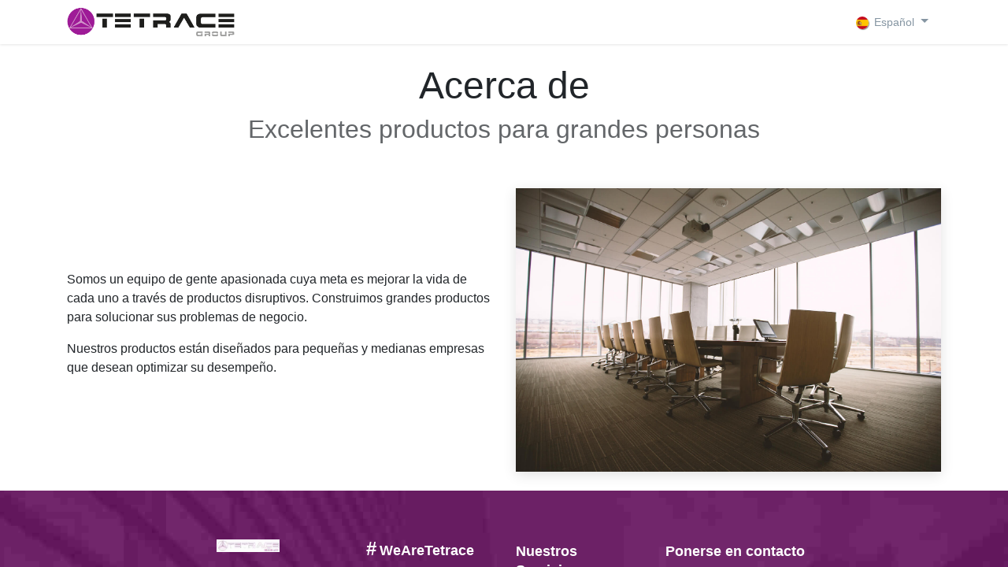

--- FILE ---
content_type: text/html; charset=utf-8
request_url: https://www.tetrace.com/aboutus
body_size: 9258
content:
<!DOCTYPE html>
<html lang="es-ES" data-website-id="12" data-main-object="website.page(54,)" data-add2cart-redirect="1">
 <head>
    <meta charset="utf-8"/>
    <meta http-equiv="X-UA-Compatible" content="IE=edge"/>
        <meta name="viewport" content="width=device-width, initial-scale=1"/>
        <meta name="generator" content="Odoo"/>
            
        <meta property="og:type" content="website"/>
        <meta property="og:title" content="About us | Tetrace Group"/>
        <meta property="og:site_name" content="Tetrace Group"/>
        <meta property="og:url" content="https://www.tetrace.com/aboutus"/>
        <meta property="og:image" content="https://www.tetrace.com/web/image/website/12/logo?unique=4a3e1cd"/>
            
        <meta name="twitter:card" content="summary_large_image"/>
        <meta name="twitter:title" content="About us | Tetrace Group"/>
        <meta name="twitter:image" content="https://www.tetrace.com/web/image/website/12/logo/300x300?unique=4a3e1cd"/>
        
        <link rel="alternate" hreflang="en" href="https://www.tetrace.com/en/aboutus"/>
        <link rel="alternate" hreflang="pt" href="https://www.tetrace.com/pt_BR/aboutus"/>
        <link rel="alternate" hreflang="es" href="https://www.tetrace.com/aboutus"/>
        <link rel="alternate" hreflang="x-default" href="https://www.tetrace.com/aboutus"/>
        <link rel="canonical" href="https://www.tetrace.com/aboutus"/>
        
        <link rel="preconnect" href="https://fonts.gstatic.com/" crossorigin=""/>

    <title>
        About us | Tetrace Group
    </title>

    <link type="image/x-icon" rel="shortcut icon" href="/web/image/website/12/favicon?unique=4a3e1cd"/>
        <link rel="preload" href="/web/static/src/libs/fontawesome/fonts/fontawesome-webfont.woff2?v=4.7.0" as="font" crossorigin=""/>
        <link type="text/css" rel="stylesheet" href="/web/assets/12/f261a1a/web.assets_frontend.min.css"/>

    <script id="web.layout.odooscript" type="text/javascript">
        var odoo = {
            csrf_token: "b4c6b4fdc75f8292edbc12ba3a4d961432335872o1800436381",
            debug: "",
        };
    </script>
        <script type="text/javascript">
            odoo.__session_info__ = {"is_admin": false, "is_system": false, "is_public": true, "is_website_user": true, "user_id": false, "is_frontend": true, "profile_session": null, "profile_collectors": null, "profile_params": null, "show_effect": true, "currencies": {"19": {"symbol": "ARS $", "position": "before", "digits": [69, 2]}, "21": {"symbol": "AUD $", "position": "before", "digits": [69, 2]}, "6": {"symbol": "R$", "position": "before", "digits": [69, 2]}, "4": {"symbol": "CAD $", "position": "after", "digits": [69, 2]}, "45": {"symbol": "CLP $", "position": "after", "digits": [69, 0]}, "193": {"symbol": "\u00a5", "position": "before", "digits": [69, 2]}, "8": {"symbol": "COP $", "position": "before", "digits": [69, 2]}, "211": {"symbol": "CPL", "position": "after", "digits": [69, 2]}, "39": {"symbol": "\u00a2", "position": "after", "digits": [69, 2]}, "73": {"symbol": "Fdj", "position": "after", "digits": [69, 2]}, "10": {"symbol": "kr", "position": "before", "digits": [69, 2]}, "74": {"symbol": "RD$", "position": "before", "digits": [69, 2]}, "76": {"symbol": "E\u00a3", "position": "after", "digits": [69, 2]}, "79": {"symbol": "Br", "position": "after", "digits": [69, 2]}, "1": {"symbol": "\u20ac", "position": "after", "digits": [69, 2]}, "147": {"symbol": "\u00a3", "position": "before", "digits": [69, 2]}, "170": {"symbol": "Q", "position": "after", "digits": [69, 2]}, "12": {"symbol": "Rp", "position": "before", "digits": [69, 2]}, "20": {"symbol": "\u20b9", "position": "before", "digits": [69, 2]}, "93": {"symbol": " \u062f.\u0627 ", "position": "after", "digits": [69, 3]}, "25": {"symbol": "\u00a5", "position": "before", "digits": [69, 0]}, "32": {"symbol": "\u20a9", "position": "after", "digits": [69, 2]}, "112": {"symbol": "DH", "position": "after", "digits": [69, 2]}, "33": {"symbol": "MXN $", "position": "before", "digits": [69, 2]}, "120": {"symbol": "$", "position": "after", "digits": [69, 2]}, "35": {"symbol": "NZD $", "position": "before", "digits": [69, 2]}, "173": {"symbol": "OTR", "position": "after", "digits": [69, 0]}, "16": {"symbol": "B/.", "position": "after", "digits": [69, 2]}, "162": {"symbol": "S/", "position": "before", "digits": [69, 2]}, "36": {"symbol": "Php", "position": "after", "digits": [69, 2]}, "160": {"symbol": "QR", "position": "after", "digits": [69, 2]}, "18": {"symbol": "kr", "position": "after", "digits": [69, 2]}, "31": {"symbol": "\u20ba", "position": "after", "digits": [69, 2]}, "171": {"symbol": "CLF", "position": "after", "digits": [69, 2]}, "2": {"symbol": "USD $", "position": "before", "digits": [69, 2]}, "172": {"symbol": "UTM", "position": "after", "digits": [69, 2]}, "46": {"symbol": "UYU", "position": "after", "digits": [69, 2]}, "23": {"symbol": "\u20ab", "position": "after", "digits": [69, 0]}, "38": {"symbol": "R", "position": "before", "digits": [69, 2]}}, "bundle_params": {"lang": "es_ES", "website_id": 12}, "websocket_worker_version": "17.0-3", "translationURL": "/website/translations", "cache_hashes": {"translations": "224dde377ed86b963c16d3abced0bc9091bd0217"}, "geoip_country_code": "US", "geoip_phone_code": 1, "lang_url_code": "es"};
            if (!/(^|;\s)tz=/.test(document.cookie)) {
                const userTZ = Intl.DateTimeFormat().resolvedOptions().timeZone;
                document.cookie = `tz=${userTZ}; path=/`;
            }
        </script>
        <script type="text/javascript" defer="defer" src="/web/assets/12/82f17fb/web.assets_frontend_minimal.min.js" onerror="__odooAssetError=1"></script>
        <script type="text/javascript" defer="defer" data-src="/web/assets/12/387b078/web.assets_frontend_lazy.min.js" onerror="__odooAssetError=1"></script>

    
    

    
    <script src="https://plausible.io/js/pa-sQy7QlhTag23wOe9Z9uKN.js"></script>
    <script>
        window.plausible = window.plausible || function(){ (plausible.q = plausible.q || []).push(arguments) };
        plausible.init = plausible.init || function(i){ plausible.o = i || {} };
        plausible.init();
    </script>

    
    <script type="text/javascript">
        function loadScript(a){
            var head = document.getElementsByTagName("head")[0];
            var s = document.createElement("script");
            s.type = "text/javascript";
            s.src = "https://tracker.metricool.com/resources/be.js";
            s.onreadystatechange = a;
            s.onload = a;
            head.appendChild(s);
        }
        loadScript(function(){
            beTracker.t({hash: "d8034fe26106ac890bd6660cc3c8aa07"});
        });
    </script>
        
</head>

    <body>



        <div id="wrapwrap" class="   ">
                <header id="top" data-anchor="true" data-name="Header" data-extra-items-toggle-aria-label="Botón de elementos adicionales" class="   o_header_fixed" style=" ">
                    
    <nav data-name="Navbar" aria-label="Main" class="navbar navbar-expand-lg navbar-light o_colored_level o_cc d-none d-lg-block shadow-sm ">
        

            <div id="o_main_nav" class="o_main_nav container">
                
    <a data-name="Navbar Logo" href="/" class="navbar-brand logo me-4">
            
            <span role="img" aria-label="Logo of Tetrace Group" title="Tetrace Group"><img src="/web/image/website/12/logo/Tetrace%20Group?unique=4a3e1cd" class="img img-fluid" width="95" height="40" alt="Tetrace Group" loading="lazy"/></span>
        </a>
    
                
    <ul id="top_menu" role="menu" class="nav navbar-nav top_menu o_menu_loading me-auto">
        

                    
    <li role="presentation" class="nav-item">
        <a role="menuitem" href="/" class="nav-link ">
            <span>Inicio</span>
        </a>
    </li>
    <li role="presentation" class="nav-item dropdown ">
        <a data-bs-toggle="dropdown" href="#" role="menuitem" class="nav-link dropdown-toggle   ">
            <span>#somos-Tetrace</span>
        </a>
        <ul role="menu" class="dropdown-menu ">
    <li role="presentation" class="">
        <a role="menuitem" href="/we-are-tetrace" class="dropdown-item ">
            <span>Somos Tetrace</span>
        </a>
    </li>
    <li role="presentation" class="">
        <a role="menuitem" href="/compliance" class="dropdown-item ">
            <span>Compliance</span>
        </a>
    </li>
    <li role="presentation" class="">
        <a role="menuitem" href="/busqueda-laboral" class="dropdown-item ">
            <span>Bolsa empleo</span>
        </a>
    </li>
        </ul>
        
    </li>
    <li role="presentation" class="nav-item dropdown ">
        <a data-bs-toggle="dropdown" href="#" role="menuitem" class="nav-link dropdown-toggle   ">
            <span>Servicios</span>
        </a>
        <ul role="menu" class="dropdown-menu ">
    <li role="presentation" class="">
        <a role="menuitem" href="/ingenieria" class="dropdown-item ">
            <span>Ingeniería</span>
        </a>
    </li>
    <li role="presentation" class="">
        <a role="menuitem" href="/supervision-inspeccion-y-asistencia-tecnica" class="dropdown-item ">
            <span>Supervisión, Inspección y asistencia técnica</span>
        </a>
    </li>
    <li role="presentation" class="">
        <a role="menuitem" href="/palas" class="dropdown-item ">
            <span>Palas</span>
        </a>
    </li>
    <li role="presentation" class="">
        <a role="menuitem" href="/operacion-y-mantenimiento" class="dropdown-item ">
            <span>Operación y mantenimiento</span>
        </a>
    </li>
    <li role="presentation" class="">
        <a role="menuitem" href="/spare-parts" class="dropdown-item ">
            <span>Spare Parts</span>
        </a>
    </li>
        </ul>
        
    </li>
    <li role="presentation" class="nav-item">
        <a role="menuitem" href="/ingenieria" class="nav-link ">
            <span>Ingeniería</span>
        </a>
    </li>
    <li role="presentation" class="nav-item">
        <a role="menuitem" href="/spare-parts" class="nav-link ">
            <span>Spare Parts</span>
        </a>
    </li>
    <li role="presentation" class="nav-item dropdown ">
        <a data-bs-toggle="dropdown" href="#" role="menuitem" class="nav-link dropdown-toggle   ">
            <span>I + D</span>
        </a>
        <ul role="menu" class="dropdown-menu ">
    <li role="presentation" class="">
        <a role="menuitem" href="/i-d-1" class="dropdown-item ">
            <span>I + D</span>
        </a>
    </li>
    <li role="presentation" class="">
        <a role="menuitem" href="/ipeem" class="dropdown-item ">
            <span>IPEEM</span>
        </a>
    </li>
    <li role="presentation" class="">
        <a role="menuitem" href="/Skylift" class="dropdown-item ">
            <span>SKYLIFT</span>
        </a>
    </li>
    <li role="presentation" class="">
        <a role="menuitem" href="/sealift" class="dropdown-item ">
            <span>SEALIFT</span>
        </a>
    </li>
    <li role="presentation" class="">
        <a role="menuitem" href="/eoles-1" class="dropdown-item ">
            <span>EOLES</span>
        </a>
    </li>
    <li role="presentation" class="">
        <a role="menuitem" href="/rebase-repower" class="dropdown-item ">
            <span>REBASE / REPOWER</span>
        </a>
    </li>
    <li role="presentation" class="">
        <a role="menuitem" href="/r1wind-1" class="dropdown-item ">
            <span>R1WIND</span>
        </a>
    </li>
    <li role="presentation" class="">
        <a role="menuitem" href="/imblaresrys" class="dropdown-item ">
            <span>IMBLARESYS</span>
        </a>
    </li>
    <li role="presentation" class="">
        <a role="menuitem" href="/izeem" class="dropdown-item ">
            <span>IZEEM</span>
        </a>
    </li>
    <li role="presentation" class="">
        <a role="menuitem" href="/ottis" class="dropdown-item ">
            <span>OTTIS</span>
        </a>
    </li>
    <li role="presentation" class="">
        <a role="menuitem" href="/si100" class="dropdown-item ">
            <span>SI100</span>
        </a>
    </li>
        </ul>
        
    </li>
    <li role="presentation" class="nav-item">
        <a role="menuitem" href="/contact-us" class="nav-link ">
            <span>Contacto</span>
        </a>
    </li>
    <li role="presentation" class="nav-item">
        <a role="menuitem" href="/epis" class="nav-link ">
            <span>MATERIAL</span>
        </a>
    </li>
                
    </ul>
                
                <ul class="navbar-nav align-items-center gap-2 flex-shrink-0 justify-content-end ps-3">
                    
        
            <li class=" divider d-none"></li> 
            <li class="o_wsale_my_cart d-none ">
                <a href="/shop/cart" aria-label="Cesta del comercio electrónico" class="o_navlink_background btn position-relative rounded-circle p-1 text-center text-reset">
                    <div class="">
                        <i class="fa fa-shopping-cart fa-stack"></i>
                        <sup class="my_cart_quantity badge text-bg-primary position-absolute top-0 end-0 mt-n1 me-n1 rounded-pill d-none" data-order-id="">0</sup>
                    </div>
                </a>
            </li>
        
                    
                    
                    
                    
        <li data-name="Language Selector" class="o_header_language_selector ">
        
            <div class="js_language_selector  dropdown d-print-none">
                <button type="button" data-bs-toggle="dropdown" aria-haspopup="true" aria-expanded="true" class="btn border-0 dropdown-toggle btn-outline-secondary border-0">
    <img class="o_lang_flag " src="/base/static/img/country_flags/es.png?height=25" alt=" Español" loading="lazy"/>
                    <span class="align-middle small"> Español</span>
                </button>
                <div role="menu" class="dropdown-menu dropdown-menu-end">
                        <a class="dropdown-item js_change_lang " role="menuitem" href="/en/aboutus" data-url_code="en" title="English (US)">
    <img class="o_lang_flag " src="/base/static/img/country_flags/us.png?height=25" alt="English (US)" loading="lazy"/>
                            <span class="small">English (US)</span>
                        </a>
                        <a class="dropdown-item js_change_lang " role="menuitem" href="/pt_BR/aboutus" data-url_code="pt_BR" title=" Português (BR)">
    <img class="o_lang_flag " src="/base/static/img/country_flags/br.png?height=25" alt=" Português (BR)" loading="lazy"/>
                            <span class="small"> Português (BR)</span>
                        </a>
                        <a class="dropdown-item js_change_lang active" role="menuitem" href="/aboutus" data-url_code="es" title=" Español">
    <img class="o_lang_flag " src="/base/static/img/country_flags/es.png?height=25" alt=" Español" loading="lazy"/>
                            <span class="small"> Español</span>
                        </a>
                </div>
            </div>
        
        </li>
                    
                    
        
        
                    
                </ul>
            </div>
        
    </nav>
    <nav data-name="Navbar" aria-label="Mobile" class="navbar  navbar-light o_colored_level o_cc o_header_mobile d-block d-lg-none shadow-sm px-0 ">
        

        <div class="o_main_nav container flex-wrap justify-content-between">
            
    <a data-name="Navbar Logo" href="/" class="navbar-brand logo ">
            
            <span role="img" aria-label="Logo of Tetrace Group" title="Tetrace Group"><img src="/web/image/website/12/logo/Tetrace%20Group?unique=4a3e1cd" class="img img-fluid" width="95" height="40" alt="Tetrace Group" loading="lazy"/></span>
        </a>
    
            <ul class="o_header_mobile_buttons_wrap navbar-nav flex-row align-items-center gap-2 mb-0">
        
            <li class=" divider d-none"></li> 
            <li class="o_wsale_my_cart d-none ">
                <a href="/shop/cart" aria-label="Cesta del comercio electrónico" class="o_navlink_background_hover btn position-relative rounded-circle border-0 p-1 text-reset">
                    <div class="">
                        <i class="fa fa-shopping-cart fa-stack"></i>
                        <sup class="my_cart_quantity badge text-bg-primary position-absolute top-0 end-0 mt-n1 me-n1 rounded-pill d-none" data-order-id="">0</sup>
                    </div>
                </a>
            </li>
        
                <li class="o_not_editable">
                    <button class="nav-link btn me-auto p-2 o_not_editable" type="button" data-bs-toggle="offcanvas" data-bs-target="#top_menu_collapse_mobile" aria-controls="top_menu_collapse_mobile" aria-expanded="false" aria-label="Alternar navegación">
                        <span class="navbar-toggler-icon"></span>
                    </button>
                </li>
            </ul>
            <div id="top_menu_collapse_mobile" class="offcanvas offcanvas-end o_navbar_mobile">
                <div class="offcanvas-header justify-content-end o_not_editable">
                    <button type="button" class="nav-link btn-close" data-bs-dismiss="offcanvas" aria-label="Cerrar"></button>
                </div>
                <div class="offcanvas-body d-flex flex-column justify-content-between h-100 w-100">
                    <ul class="navbar-nav">
                        
                        
                        
    <ul role="menu" class="nav navbar-nav top_menu  ">
        

                            
    <li role="presentation" class="nav-item">
        <a role="menuitem" href="/" class="nav-link ">
            <span>Inicio</span>
        </a>
    </li>
    <li role="presentation" class="nav-item dropdown ">
        <a data-bs-toggle="dropdown" href="#" role="menuitem" class="nav-link dropdown-toggle   d-flex justify-content-between align-items-center">
            <span>#somos-Tetrace</span>
        </a>
        <ul role="menu" class="dropdown-menu position-relative rounded-0 o_dropdown_without_offset">
    <li role="presentation" class="">
        <a role="menuitem" href="/we-are-tetrace" class="dropdown-item ">
            <span>Somos Tetrace</span>
        </a>
    </li>
    <li role="presentation" class="">
        <a role="menuitem" href="/compliance" class="dropdown-item ">
            <span>Compliance</span>
        </a>
    </li>
    <li role="presentation" class="">
        <a role="menuitem" href="/busqueda-laboral" class="dropdown-item ">
            <span>Bolsa empleo</span>
        </a>
    </li>
        </ul>
        
    </li>
    <li role="presentation" class="nav-item dropdown ">
        <a data-bs-toggle="dropdown" href="#" role="menuitem" class="nav-link dropdown-toggle   d-flex justify-content-between align-items-center">
            <span>Servicios</span>
        </a>
        <ul role="menu" class="dropdown-menu position-relative rounded-0 o_dropdown_without_offset">
    <li role="presentation" class="">
        <a role="menuitem" href="/ingenieria" class="dropdown-item ">
            <span>Ingeniería</span>
        </a>
    </li>
    <li role="presentation" class="">
        <a role="menuitem" href="/supervision-inspeccion-y-asistencia-tecnica" class="dropdown-item ">
            <span>Supervisión, Inspección y asistencia técnica</span>
        </a>
    </li>
    <li role="presentation" class="">
        <a role="menuitem" href="/palas" class="dropdown-item ">
            <span>Palas</span>
        </a>
    </li>
    <li role="presentation" class="">
        <a role="menuitem" href="/operacion-y-mantenimiento" class="dropdown-item ">
            <span>Operación y mantenimiento</span>
        </a>
    </li>
    <li role="presentation" class="">
        <a role="menuitem" href="/spare-parts" class="dropdown-item ">
            <span>Spare Parts</span>
        </a>
    </li>
        </ul>
        
    </li>
    <li role="presentation" class="nav-item">
        <a role="menuitem" href="/ingenieria" class="nav-link ">
            <span>Ingeniería</span>
        </a>
    </li>
    <li role="presentation" class="nav-item">
        <a role="menuitem" href="/spare-parts" class="nav-link ">
            <span>Spare Parts</span>
        </a>
    </li>
    <li role="presentation" class="nav-item dropdown ">
        <a data-bs-toggle="dropdown" href="#" role="menuitem" class="nav-link dropdown-toggle   d-flex justify-content-between align-items-center">
            <span>I + D</span>
        </a>
        <ul role="menu" class="dropdown-menu position-relative rounded-0 o_dropdown_without_offset">
    <li role="presentation" class="">
        <a role="menuitem" href="/i-d-1" class="dropdown-item ">
            <span>I + D</span>
        </a>
    </li>
    <li role="presentation" class="">
        <a role="menuitem" href="/ipeem" class="dropdown-item ">
            <span>IPEEM</span>
        </a>
    </li>
    <li role="presentation" class="">
        <a role="menuitem" href="/Skylift" class="dropdown-item ">
            <span>SKYLIFT</span>
        </a>
    </li>
    <li role="presentation" class="">
        <a role="menuitem" href="/sealift" class="dropdown-item ">
            <span>SEALIFT</span>
        </a>
    </li>
    <li role="presentation" class="">
        <a role="menuitem" href="/eoles-1" class="dropdown-item ">
            <span>EOLES</span>
        </a>
    </li>
    <li role="presentation" class="">
        <a role="menuitem" href="/rebase-repower" class="dropdown-item ">
            <span>REBASE / REPOWER</span>
        </a>
    </li>
    <li role="presentation" class="">
        <a role="menuitem" href="/r1wind-1" class="dropdown-item ">
            <span>R1WIND</span>
        </a>
    </li>
    <li role="presentation" class="">
        <a role="menuitem" href="/imblaresrys" class="dropdown-item ">
            <span>IMBLARESYS</span>
        </a>
    </li>
    <li role="presentation" class="">
        <a role="menuitem" href="/izeem" class="dropdown-item ">
            <span>IZEEM</span>
        </a>
    </li>
    <li role="presentation" class="">
        <a role="menuitem" href="/ottis" class="dropdown-item ">
            <span>OTTIS</span>
        </a>
    </li>
    <li role="presentation" class="">
        <a role="menuitem" href="/si100" class="dropdown-item ">
            <span>SI100</span>
        </a>
    </li>
        </ul>
        
    </li>
    <li role="presentation" class="nav-item">
        <a role="menuitem" href="/contact-us" class="nav-link ">
            <span>Contacto</span>
        </a>
    </li>
    <li role="presentation" class="nav-item">
        <a role="menuitem" href="/epis" class="nav-link ">
            <span>MATERIAL</span>
        </a>
    </li>
                        
    </ul>
                        
                        
                    </ul>
                    <ul class="navbar-nav gap-2 mt-3 w-100">
                        
                        
        
        
                        
        <li data-name="Language Selector" class="o_header_language_selector ">
        
            <div class="js_language_selector dropup dropdown d-print-none">
                <button type="button" data-bs-toggle="dropdown" aria-haspopup="true" aria-expanded="true" class="btn border-0 dropdown-toggle btn-outline-secondary d-flex align-items-center w-100 px-2">
    <img class="o_lang_flag me-2" src="/base/static/img/country_flags/es.png?height=25" alt=" Español" loading="lazy"/>
                    <span class="align-middle me-auto small"> Español</span>
                </button>
                <div role="menu" class="dropdown-menu w-100">
                        <a class="dropdown-item js_change_lang " role="menuitem" href="/en/aboutus" data-url_code="en" title="English (US)">
    <img class="o_lang_flag me-2" src="/base/static/img/country_flags/us.png?height=25" alt="English (US)" loading="lazy"/>
                            <span class="me-auto small">English (US)</span>
                        </a>
                        <a class="dropdown-item js_change_lang " role="menuitem" href="/pt_BR/aboutus" data-url_code="pt_BR" title=" Português (BR)">
    <img class="o_lang_flag me-2" src="/base/static/img/country_flags/br.png?height=25" alt=" Português (BR)" loading="lazy"/>
                            <span class="me-auto small"> Português (BR)</span>
                        </a>
                        <a class="dropdown-item js_change_lang active" role="menuitem" href="/aboutus" data-url_code="es" title=" Español">
    <img class="o_lang_flag me-2" src="/base/static/img/country_flags/es.png?height=25" alt=" Español" loading="lazy"/>
                            <span class="me-auto small"> Español</span>
                        </a>
                </div>
            </div>
        
        </li>
                        
                    </ul>
                </div>
            </div>
        </div>
    
    </nav>
    
        </header>
                <main>
                    
                        <div id="wrap">
                            <div class="oe_structure">
                                <section class="pt8 pb8">
                                    <div class="container">
                                        <div class="row s_nb_column_fixed">
                                            <div class="col-lg-12 s_title pt16 pb16">
                                                <h1 class="text-center">Acerca de</h1>
                                                <h3 class="text-muted text-center">Excelentes productos para grandes personas</h3>
                                            </div>
                                        </div>
                                    </div>
                                </section>
                                <section class="s_text_image pt8 pb8">
                                    <div class="container">
                                        <div class="row align-items-center">
                                            <div class="col-lg-6 pt16 pb16">
                                                <p>
                                                    Somos un equipo de gente apasionada cuya meta es mejorar la vida de cada uno
 a través de productos disruptivos. Construimos grandes productos para solucionar sus
 problemas de negocio.
                                                </p>
                                                <p>
                                                    Nuestros productos están diseñados para pequeñas y medianas empresas que desean optimizar
                                                    su desempeño.
                                                </p>
                                            </div>
                                            <div class="col-lg-6 pt16 pb16">
                                                <img src="/website/static/src/img/library/business_conference.jpg" class="img img-fluid shadow" alt="Nuestro equipo" loading="lazy"/>
                                            </div>
                                        </div>
                                    </div>
                                </section>
                            </div>
                        </div>
                    
        <div id="o_shared_blocks" class="oe_unremovable"></div>
                </main>
                <footer id="bottom" data-anchor="true" data-name="Footer" class="o_footer o_colored_level o_cc ">
                    <div id="footer" class="oe_structure oe_structure_solo">
      <section class="s_text_block oe_custom_bg pt40 pb0 oe_img_bg o_bg_img_center o_bg_img_origin_border_box" data-name="Text block" style="background-image: url(&#34;/web/image/186663/tetrace-footer-bg%20copy.jpg&#34;); background-position: 52.29% 52.28%;" data-snippet="s_text_block">
        <div class="container">
          <div class="row">
            <div class="pb0 pt16 col-lg-2 offset-lg-2 o_colored_level">
              <h5>
                <img class="img-fluid o_we_custom_image" src="/web/image/186557/footer-logo-1.png" data-bs-original-title="" title="" aria-describedby="tooltip130221" style="width: 50%;" loading="lazy" data-mimetype="image/jpeg" data-original-id="186557" data-original-src="/web/image/186557-66f6e099/footer-logo-1.png" data-mimetype-before-conversion="image/jpeg"/>
                <br/>
              </h5>
              <h5>
                <br/>
              </h5>
              <h5>
                <br class="Apple-interchange-newline"/>
                <a href="https://www.instagram.com/explore/tags/tetrace/top/" target="_blank"><span class="fa fa-3x fa-instagram" data-bs-original-title="" title="" aria-describedby="tooltip7079" style="text-transform: none; color: rgb(255, 215, 243);"></span>
                </a><span style="color: rgb(255, 255, 255); text-transform: none; font-size: 18px;">&nbsp; &nbsp; </span>
                <span style="color: rgb(255, 255, 255); font-size: 14px; text-transform: none;">&nbsp; &nbsp;</span>
                <a href="https://www.linkedin.com/company/tetra-engineering-corp" target="_blank"><span class="fa fa-3x fa-linkedin-square" data-bs-original-title="" title="" aria-describedby="tooltip499315" style="text-transform: none; color: rgb(255, 215, 243);"></span>
                </a><span style="color: rgb(255, 255, 255); font-size: 14px; text-transform: none;">&nbsp; &nbsp; &nbsp;&nbsp;
                
              </span>
              </h5>
              <h5>
                <br/>
              </h5>
              <h5>
                <br/>
              </h5>
            </div>
            <div class="pb0 pt16 col-lg-2">
              <p>
                <b>
                  <font style="font-size: 24px;">#</font>
                  <font style="font-size: 18px;">WeAreTetrace</font>
                </b>
              </p>
              <p>
                <font style="color: rgb(247, 247, 247); font-size: 18px;">Lo que hacemos</font>
                <br/>
                <font style="font-size: 18px;">
                  <a href="/we-are-tetrace">Nuestro equipo</a>
                </font>
                <br/>
                <font style="font-size: 18px;" class="text-delta">
                  <lt-highlighter data-lt-linked="1" style="display: none;">
                    <lt-div spellcheck="false" class="lt-highlighter__wrapper" style="width: 96.9445px !important; height: 22.2222px !important; transform: none !important; transform-origin: 0px 0px !important; zoom: 1 !important; margin-top: 3.33334px !important; margin-left: 0.0173309px !important;">
                      <lt-div class="lt-highlighter__scroll-element" style="top: 0px !important; left: 0px !important; width: 96.9445px !important; height: 22px !important;"></lt-div>
                    </lt-div>
                  </lt-highlighter>
                  <a href="/compliance" class="flat" data-lt-tmp-id="lt-572442" spellcheck="false" data-gramm="false" data-bs-original-title="" title="" aria-describedby="tooltip973981">Compliance</a>
                  <br/>
                  <lt-highlighter data-lt-linked="1" style="display: none;">
                    <lt-div spellcheck="false" class="lt-highlighter__wrapper" style="width: 138.656px !important; height: 53px !important; transform: none !important; transform-origin: 0px 0px !important; zoom: 1 !important; margin-top: 3px !important;">
                      <lt-div class="lt-highlighter__scroll-element" style="top: 0px !important; left: 0px !important; width: 138.656px !important; height: 53px !important;"></lt-div>
                    </lt-div>
                  </lt-highlighter>
                  <a href="https://canaletico.es/es/tetracegroup" data-lt-tmp-id="lt-818858" spellcheck="false" data-gramm="false" data-bs-original-title="" title="" aria-describedby="tooltip206864" class="flat" target="_blank">Canal ético</a>
                </font>
                <br/>
              </p>
            </div>
            <div class="col-lg-2 pb0 pt24 o_colored_level">
              <h5>
                <font color="#ffffff">
                  <span style="font-size: 18px; text-transform: none;">
                    <b>Nuestros Servicios</b>
                    <b>
                      <br/>
                    </b>
                  </span>
                </font>
                <br/>
              </h5>
              <p>
                <font style="font-size: 18px;">Ingeniería</font>
                <br/>
                <font style="font-size: 18px;">Reparación de componentes</font>
                <br/>
                <font style="font-size: 18px;">Spare Parts</font>
                <br/>
                <font style="font-size: 18px;">Proyectos I+D</font>
                <br/>
              </p>
            </div>
            <div class="col-lg-3 pb0 pt24 o_colored_level">
              <h5>
                <span style="font-size: 18px; text-transform: none;">
                  <b>Ponerse en contacto
                  
                  </b>
                </span>
                <br/>
                <br/>
              </h5>
              <p>
                <span class="fa fa-map-marker" style="font-size: 18px;" data-bs-original-title="" title="" aria-describedby="tooltip902491"></span>
                <font style="font-size: 18px;">&nbsp;&nbsp;Plaza Ripa de Beloso, 6<br/>31006 Pamplona (Navarra)</font>
              </p>
              <p>
                <span class="fa fa-phone" style="font-size: 18px;"></span>
                <font style="font-size: 18px;">&nbsp;</font>
                <font style="font-size: 18px;">0034 948 040 093</font>
                <br/>
                <span class="fa fa-envelope" style="font-size: 18px;" data-bs-original-title="" title="" aria-describedby="tooltip420329"></span>
                <font style="font-size: 18px;">&nbsp;</font>
                <font style="font-size: 18px;">info@tetrace.com</font>
                <br/>
              </p>
            </div>
            <div class="col-lg-3 pb0 pt24 o_colored_level">
              <h5>
                <span style="font-size: 18px; text-transform: none;">
                  <b>
                    <br/>
                  </b>
                </span>
              </h5>
              <div class="s_hr text-start pb32 pt0" data-name="Separator" data-snippet="s_hr">
                <hr class="s_hr_1px s_hr_solid w-100 mx-auto border-beta"/>
              </div>
              <p>
                <br/>
              </p>
            </div>
            <div class="pb0 col-lg-3 pt48 o_colored_level">
              <h5 style="text-align: center;">
                <span style="font-size: 18px; text-transform: none;">
                  <b>
                    <a href="/aviso-legal-web" class="btn btn-beta" data-bs-original-title="" title=""><font class="text-100">AVISO LEGAL WEB</font></a>
                  </b>
                </span>
                <br/>
              </h5>
            </div>
            <div class="col-lg-3 pb0 pt48 o_colored_level">
              <h5 style="text-align: center;">
                <span style="font-size: 18px; text-transform: none;">
                  <b>
                    <a href="/politica-privacidad-web" class="btn btn-beta" data-bs-original-title="" title=""><font class="text-o-color-4">POLÍTICA PRIVACIDAD WEB</font></a>
                  </b>
                </span>
                <br/>
              </h5>
              <p>
                <br/>
              </p>
            </div>
            <div class="col-lg-3 pb0 pt24 o_colored_level">
              <h5>
                <span style="font-size: 18px; text-transform: none;">
                  <b>
                    <br/>
                  </b>
                </span>
              </h5>
              
              <p><a class="o_translate_inline" href="/politicas-de-hsqe" data-bs-original-title="" title=""><font class="text-o-color-3">POLÍTICAS DE HSQE</font></a></p>
            </div>
            <div class="pt0 col-lg-2 pb0">
              <h5 style="text-align: left;">
                <br/>
              </h5>
            </div>
            <div class="pt0 col-lg-2 pb0">
              <h5>
                <br/>
              </h5>
            </div>
            <div class="pt0 col-lg-2 pb0">
              <h5>
                <br/>
              </h5>
            </div>
            <div class="pt0 col-lg-2 pb0">
              <h5>
                <br/>
              </h5>
            </div>
            <div class="col-lg-5 pb0 pt0 o_colored_level">
              <p class="MsoNormal">
                <b>
                  <span style="color: rgb(153, 0, 153); font-family: &#34;Century Gothic&#34;, sans-serif; font-size: 8px;">
                    </span>
                </b>
              </p>
              <p></p>
              <b>
                  
                </b>
              <p></p>
              <h5 style="text-align: left;">
                <span style="font-size: 8px;" class="text-delta">
                  <i>
                    <br/>
                  </i>
                </span>
                <img class="img-fluid o_we_custom_image" src="/web/image/311065/Tetrace_Banner%20%2810%29.png" data-bs-original-title="" title="" aria-describedby="tooltip811" style="font-size: 0.75rem;" loading="lazy" data-mimetype="image/jpeg" data-original-id="311065" data-original-src="/web/image/311065-d45a7805/Tetrace_Banner%20%2810%29.png" data-mimetype-before-conversion="image/jpeg"/>
              </h5>
            </div>
            <div class="pb72 col-lg-2 pt32">
              <h5>
                <img class="img-fluid o_we_custom_image" src="/web/image/186654/knoloedge.png" data-bs-original-title="" title="" aria-describedby="tooltip648738" loading="lazy"/>
                <br/>
                <br/>
              </h5>
              <p class="MsoNormal" style="text-transform: none; background-color: rgba(255, 255, 255, 0.25); text-align: center;">
                <span lang="ES" class="text-epsilon" style="font-family: &#34;Century Gothic&#34;, sans-serif; font-size: 11px;">
                  <i>Esta empresa ha recibido una ayuda del Gobierno de Navarra en virtud de la convocatoria de 2023 de<span style="font-weight: bolder;"> “Fomento de la Empresa Digital de Navarra".</span></i>
                </span>
                <br/>
              </p>
              <p class="MsoNormal" style="text-transform: none; background-color: rgba(255, 255, 255, 0.25); text-align: center;">
                <font style="color: rgb(0, 0, 0); font-size: 12px;">
                  <i style="color: rgb(31, 26, 29); font-family: &#34;Century Gothic&#34;, sans-serif; font-size: 11px;">“</i>
                  <i>Esta empresa ha recibido una subvención del Gobierno de Navarra al amparo de la comvocatoria de 2024 de ayudas para mejorar la competitividad</i>
                </font>
                <i style="color: rgb(31, 26, 29); font-family: &#34;Century Gothic&#34;, sans-serif; font-size: 11px;">
                  <span style="font-weight: bolder;">"</span>
                </i>
              </p>
            </div>
            <div class="pt0 pb0 col-lg-3 o_colored_level">
              <h5>
                <img class="img-fluid o_we_custom_image rounded" src="/web/image/205450?access_token=bd59170f-6dd5-4486-9182-f4738e0ca4c1" data-bs-original-title="" title="" aria-describedby="tooltip725137" data-aspect-ratio="0/0" data-x="42.25714285714286" data-y="120.94285714285714" data-width="739.8571428571429" data-height="310.37142857142857" data-rotate="0" data-scale-x="1" data-scale-y="1" loading="lazy"/>
                <br/>
              </h5>
            </div>
            <div class="col-lg-2 pb0 pt16">
              <h5>
                <img class="img-fluid o_we_custom_image" src="/web/image/95606/Plan%20Igualdad.jpg" data-bs-original-title="" title="" aria-describedby="tooltip491054" style="width: 50%;" loading="lazy"/>
                <br/>
              </h5>
            </div>
          </div>
        </div>
      </section>
    </div>
  <div class="o_footer_copyright o_colored_level o_cc" data-name="Copyright">
                        <div class="container py-3">
                            <div class="row">
                                <div class="col-sm text-center text-sm-start text-muted">
                                    <span class="o_footer_copyright_name me-2">Copyright &copy; Nombre de la empresa</span>
        
            <div class="js_language_selector  dropup d-print-none">
                <button type="button" data-bs-toggle="dropdown" aria-haspopup="true" aria-expanded="true" class="btn border-0 dropdown-toggle btn-sm btn-outline-secondary">
    <img class="o_lang_flag " src="/base/static/img/country_flags/es.png?height=25" alt=" Español" loading="lazy"/>
                    <span class="align-middle "> Español</span>
                </button>
                <div role="menu" class="dropdown-menu ">
                        <a class="dropdown-item js_change_lang " role="menuitem" href="/en/aboutus" data-url_code="en" title="English (US)">
    <img class="o_lang_flag " src="/base/static/img/country_flags/us.png?height=25" alt="English (US)" loading="lazy"/>
                            <span class="">English (US)</span>
                        </a>
                        <a class="dropdown-item js_change_lang " role="menuitem" href="/pt_BR/aboutus" data-url_code="pt_BR" title=" Português (BR)">
    <img class="o_lang_flag " src="/base/static/img/country_flags/br.png?height=25" alt=" Português (BR)" loading="lazy"/>
                            <span class=""> Português (BR)</span>
                        </a>
                        <a class="dropdown-item js_change_lang active" role="menuitem" href="/aboutus" data-url_code="es" title=" Español">
    <img class="o_lang_flag " src="/base/static/img/country_flags/es.png?height=25" alt=" Español" loading="lazy"/>
                            <span class=""> Español</span>
                        </a>
                </div>
            </div>
        
    </div>
                                <div class="col-sm text-center text-sm-end o_not_editable">
        <div class="o_brand_promotion">
        Con tecnología de 
            <a target="_blank" class="badge text-bg-light" href="http://www.odoo.com?utm_source=db&amp;utm_medium=website">
                <img alt="Odoo" src="/web/static/img/odoo_logo_tiny.png" width="62" height="20" style="width: auto; height: 1em; vertical-align: baseline;" loading="lazy"/>
            </a>
        - 
                    El mejor <a target="_blank" href="http://www.odoo.com/app/ecommerce?utm_source=db&amp;utm_medium=website">Comercio electrónico de código abierto</a>
                
        </div>
                                </div>
                            </div>
                        </div>
                    </div>
                </footer>
        <div id="website_cookies_bar" class="s_popup o_snippet_invisible d-none o_no_save" data-name="Cookies Bar" data-vcss="001" data-invisible="1">
            <div class="modal s_popup_bottom s_popup_no_backdrop o_cookies_discrete" data-show-after="500" data-display="afterDelay" data-consents-duration="999" data-bs-focus="false" data-bs-backdrop="false" data-bs-keyboard="false" tabindex="-1" role="dialog">
                <div class="modal-dialog d-flex s_popup_size_full">
                    <div class="modal-content oe_structure">
                        
                        <section class="o_colored_level o_cc o_cc1">
                            <div class="container">
                                <div class="row">
                                    <div class="col-lg-8 pt16">
                                        <p>
                                            <span class="pe-1">Utilizamos cookies para ofrecerle una mejor experiencia de usuario en este sitio web.</span>
                                            <a href="/cookie-policy" class="o_cookies_bar_text_policy btn btn-link btn-sm px-0">Política de cookies</a>
                                        </p>
                                    </div>
                                    <div class="col-lg-4 text-end pt16 pb16">
                                        <a href="#" id="cookies-consent-essential" role="button" class="js_close_popup btn btn-outline-primary rounded-circle btn-sm px-2">Solo las necesarias</a>
                                        <a href="#" id="cookies-consent-all" role="button" class="js_close_popup btn btn-outline-primary rounded-circle btn-sm">Acepto</a>
                                    </div>
                                </div>
                            </div>
                        </section>
                    </div>
                </div>
            </div>
        </div>
            </div>
        
        </body>
</html>